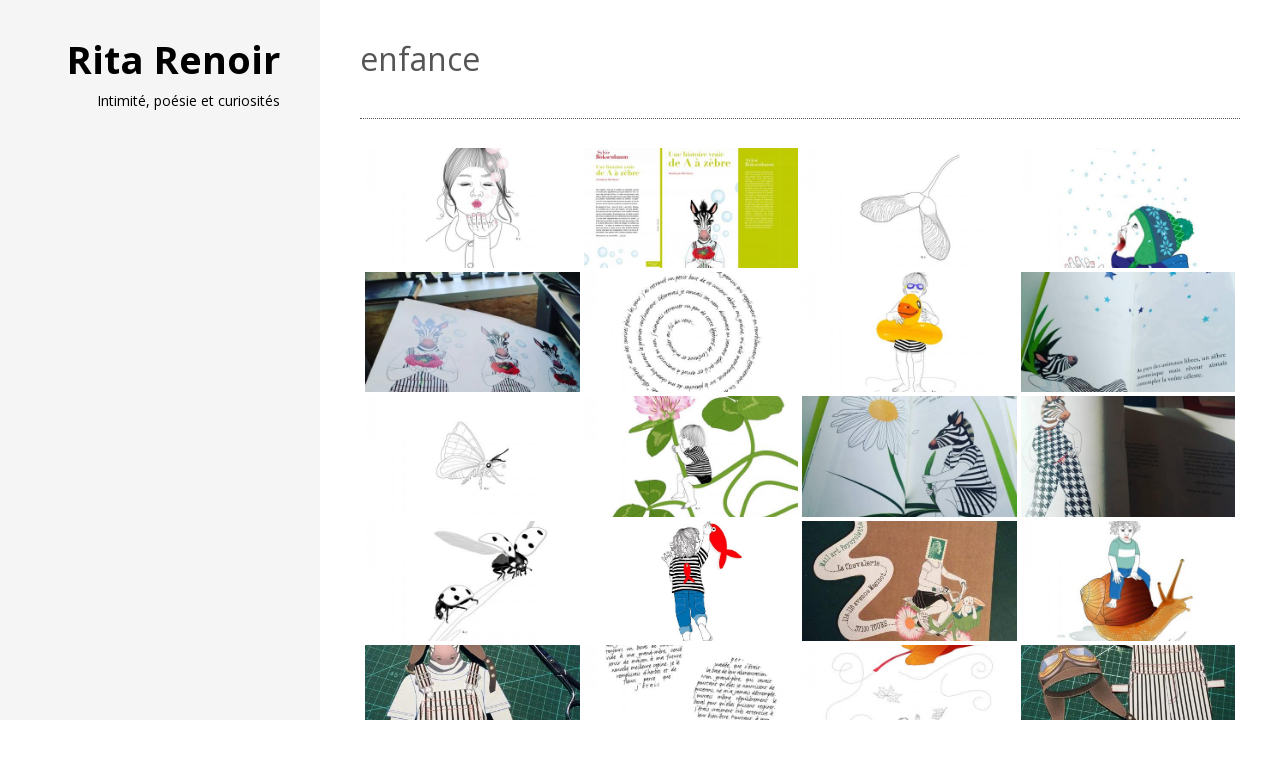

--- FILE ---
content_type: text/html; charset=UTF-8
request_url: https://ritarenoir.fr/bwg_tag/enfance/
body_size: 11701
content:
<!DOCTYPE html>
<html lang="fr-FR">
<head>
<meta charset="UTF-8" >
<meta name="viewport" content="width=device-width" >
<link rel="profile" href="http://gmpg.org/xfn/11" >
<link rel="pingback" href="https://ritarenoir.fr/xmlrpc.php" >
<title>enfance &#8211; Rita Renoir</title>
<meta name='robots' content='max-image-preview:large' />
<link rel='dns-prefetch' href='//fonts.googleapis.com' />
<link rel="alternate" type="application/rss+xml" title="Rita Renoir &raquo; Flux" href="https://ritarenoir.fr/feed/" />
<link rel="alternate" type="application/rss+xml" title="Rita Renoir &raquo; Flux des commentaires" href="https://ritarenoir.fr/comments/feed/" />
<script type="text/javascript">
window._wpemojiSettings = {"baseUrl":"https:\/\/s.w.org\/images\/core\/emoji\/14.0.0\/72x72\/","ext":".png","svgUrl":"https:\/\/s.w.org\/images\/core\/emoji\/14.0.0\/svg\/","svgExt":".svg","source":{"concatemoji":"https:\/\/ritarenoir.fr\/wp-includes\/js\/wp-emoji-release.min.js?ver=6.2.8"}};
/*! This file is auto-generated */
!function(e,a,t){var n,r,o,i=a.createElement("canvas"),p=i.getContext&&i.getContext("2d");function s(e,t){p.clearRect(0,0,i.width,i.height),p.fillText(e,0,0);e=i.toDataURL();return p.clearRect(0,0,i.width,i.height),p.fillText(t,0,0),e===i.toDataURL()}function c(e){var t=a.createElement("script");t.src=e,t.defer=t.type="text/javascript",a.getElementsByTagName("head")[0].appendChild(t)}for(o=Array("flag","emoji"),t.supports={everything:!0,everythingExceptFlag:!0},r=0;r<o.length;r++)t.supports[o[r]]=function(e){if(p&&p.fillText)switch(p.textBaseline="top",p.font="600 32px Arial",e){case"flag":return s("\ud83c\udff3\ufe0f\u200d\u26a7\ufe0f","\ud83c\udff3\ufe0f\u200b\u26a7\ufe0f")?!1:!s("\ud83c\uddfa\ud83c\uddf3","\ud83c\uddfa\u200b\ud83c\uddf3")&&!s("\ud83c\udff4\udb40\udc67\udb40\udc62\udb40\udc65\udb40\udc6e\udb40\udc67\udb40\udc7f","\ud83c\udff4\u200b\udb40\udc67\u200b\udb40\udc62\u200b\udb40\udc65\u200b\udb40\udc6e\u200b\udb40\udc67\u200b\udb40\udc7f");case"emoji":return!s("\ud83e\udef1\ud83c\udffb\u200d\ud83e\udef2\ud83c\udfff","\ud83e\udef1\ud83c\udffb\u200b\ud83e\udef2\ud83c\udfff")}return!1}(o[r]),t.supports.everything=t.supports.everything&&t.supports[o[r]],"flag"!==o[r]&&(t.supports.everythingExceptFlag=t.supports.everythingExceptFlag&&t.supports[o[r]]);t.supports.everythingExceptFlag=t.supports.everythingExceptFlag&&!t.supports.flag,t.DOMReady=!1,t.readyCallback=function(){t.DOMReady=!0},t.supports.everything||(n=function(){t.readyCallback()},a.addEventListener?(a.addEventListener("DOMContentLoaded",n,!1),e.addEventListener("load",n,!1)):(e.attachEvent("onload",n),a.attachEvent("onreadystatechange",function(){"complete"===a.readyState&&t.readyCallback()})),(e=t.source||{}).concatemoji?c(e.concatemoji):e.wpemoji&&e.twemoji&&(c(e.twemoji),c(e.wpemoji)))}(window,document,window._wpemojiSettings);
</script>
<style type="text/css">
img.wp-smiley,
img.emoji {
	display: inline !important;
	border: none !important;
	box-shadow: none !important;
	height: 1em !important;
	width: 1em !important;
	margin: 0 0.07em !important;
	vertical-align: -0.1em !important;
	background: none !important;
	padding: 0 !important;
}
</style>
	<link rel='stylesheet' id='twb-open-sans-css' href='https://fonts.googleapis.com/css?family=Open+Sans%3A300%2C400%2C500%2C600%2C700%2C800&#038;display=swap&#038;ver=6.2.8' type='text/css' media='all' />
<link rel='stylesheet' id='twbbwg-global-css' href='https://ritarenoir.fr/wp-content/plugins/photo-gallery/booster/assets/css/global.css?ver=1.0.0' type='text/css' media='all' />
<link rel='stylesheet' id='wp-block-library-css' href='https://ritarenoir.fr/wp-includes/css/dist/block-library/style.min.css?ver=6.2.8' type='text/css' media='all' />
<style id='wp-block-library-theme-inline-css' type='text/css'>
.wp-block-audio figcaption{color:#555;font-size:13px;text-align:center}.is-dark-theme .wp-block-audio figcaption{color:hsla(0,0%,100%,.65)}.wp-block-audio{margin:0 0 1em}.wp-block-code{border:1px solid #ccc;border-radius:4px;font-family:Menlo,Consolas,monaco,monospace;padding:.8em 1em}.wp-block-embed figcaption{color:#555;font-size:13px;text-align:center}.is-dark-theme .wp-block-embed figcaption{color:hsla(0,0%,100%,.65)}.wp-block-embed{margin:0 0 1em}.blocks-gallery-caption{color:#555;font-size:13px;text-align:center}.is-dark-theme .blocks-gallery-caption{color:hsla(0,0%,100%,.65)}.wp-block-image figcaption{color:#555;font-size:13px;text-align:center}.is-dark-theme .wp-block-image figcaption{color:hsla(0,0%,100%,.65)}.wp-block-image{margin:0 0 1em}.wp-block-pullquote{border-bottom:4px solid;border-top:4px solid;color:currentColor;margin-bottom:1.75em}.wp-block-pullquote cite,.wp-block-pullquote footer,.wp-block-pullquote__citation{color:currentColor;font-size:.8125em;font-style:normal;text-transform:uppercase}.wp-block-quote{border-left:.25em solid;margin:0 0 1.75em;padding-left:1em}.wp-block-quote cite,.wp-block-quote footer{color:currentColor;font-size:.8125em;font-style:normal;position:relative}.wp-block-quote.has-text-align-right{border-left:none;border-right:.25em solid;padding-left:0;padding-right:1em}.wp-block-quote.has-text-align-center{border:none;padding-left:0}.wp-block-quote.is-large,.wp-block-quote.is-style-large,.wp-block-quote.is-style-plain{border:none}.wp-block-search .wp-block-search__label{font-weight:700}.wp-block-search__button{border:1px solid #ccc;padding:.375em .625em}:where(.wp-block-group.has-background){padding:1.25em 2.375em}.wp-block-separator.has-css-opacity{opacity:.4}.wp-block-separator{border:none;border-bottom:2px solid;margin-left:auto;margin-right:auto}.wp-block-separator.has-alpha-channel-opacity{opacity:1}.wp-block-separator:not(.is-style-wide):not(.is-style-dots){width:100px}.wp-block-separator.has-background:not(.is-style-dots){border-bottom:none;height:1px}.wp-block-separator.has-background:not(.is-style-wide):not(.is-style-dots){height:2px}.wp-block-table{margin:0 0 1em}.wp-block-table td,.wp-block-table th{word-break:normal}.wp-block-table figcaption{color:#555;font-size:13px;text-align:center}.is-dark-theme .wp-block-table figcaption{color:hsla(0,0%,100%,.65)}.wp-block-video figcaption{color:#555;font-size:13px;text-align:center}.is-dark-theme .wp-block-video figcaption{color:hsla(0,0%,100%,.65)}.wp-block-video{margin:0 0 1em}.wp-block-template-part.has-background{margin-bottom:0;margin-top:0;padding:1.25em 2.375em}
</style>
<link rel='stylesheet' id='classic-theme-styles-css' href='https://ritarenoir.fr/wp-includes/css/classic-themes.min.css?ver=6.2.8' type='text/css' media='all' />
<style id='global-styles-inline-css' type='text/css'>
body{--wp--preset--color--black: #000000;--wp--preset--color--cyan-bluish-gray: #abb8c3;--wp--preset--color--white: #ffffff;--wp--preset--color--pale-pink: #f78da7;--wp--preset--color--vivid-red: #cf2e2e;--wp--preset--color--luminous-vivid-orange: #ff6900;--wp--preset--color--luminous-vivid-amber: #fcb900;--wp--preset--color--light-green-cyan: #7bdcb5;--wp--preset--color--vivid-green-cyan: #00d084;--wp--preset--color--pale-cyan-blue: #8ed1fc;--wp--preset--color--vivid-cyan-blue: #0693e3;--wp--preset--color--vivid-purple: #9b51e0;--wp--preset--gradient--vivid-cyan-blue-to-vivid-purple: linear-gradient(135deg,rgba(6,147,227,1) 0%,rgb(155,81,224) 100%);--wp--preset--gradient--light-green-cyan-to-vivid-green-cyan: linear-gradient(135deg,rgb(122,220,180) 0%,rgb(0,208,130) 100%);--wp--preset--gradient--luminous-vivid-amber-to-luminous-vivid-orange: linear-gradient(135deg,rgba(252,185,0,1) 0%,rgba(255,105,0,1) 100%);--wp--preset--gradient--luminous-vivid-orange-to-vivid-red: linear-gradient(135deg,rgba(255,105,0,1) 0%,rgb(207,46,46) 100%);--wp--preset--gradient--very-light-gray-to-cyan-bluish-gray: linear-gradient(135deg,rgb(238,238,238) 0%,rgb(169,184,195) 100%);--wp--preset--gradient--cool-to-warm-spectrum: linear-gradient(135deg,rgb(74,234,220) 0%,rgb(151,120,209) 20%,rgb(207,42,186) 40%,rgb(238,44,130) 60%,rgb(251,105,98) 80%,rgb(254,248,76) 100%);--wp--preset--gradient--blush-light-purple: linear-gradient(135deg,rgb(255,206,236) 0%,rgb(152,150,240) 100%);--wp--preset--gradient--blush-bordeaux: linear-gradient(135deg,rgb(254,205,165) 0%,rgb(254,45,45) 50%,rgb(107,0,62) 100%);--wp--preset--gradient--luminous-dusk: linear-gradient(135deg,rgb(255,203,112) 0%,rgb(199,81,192) 50%,rgb(65,88,208) 100%);--wp--preset--gradient--pale-ocean: linear-gradient(135deg,rgb(255,245,203) 0%,rgb(182,227,212) 50%,rgb(51,167,181) 100%);--wp--preset--gradient--electric-grass: linear-gradient(135deg,rgb(202,248,128) 0%,rgb(113,206,126) 100%);--wp--preset--gradient--midnight: linear-gradient(135deg,rgb(2,3,129) 0%,rgb(40,116,252) 100%);--wp--preset--duotone--dark-grayscale: url('#wp-duotone-dark-grayscale');--wp--preset--duotone--grayscale: url('#wp-duotone-grayscale');--wp--preset--duotone--purple-yellow: url('#wp-duotone-purple-yellow');--wp--preset--duotone--blue-red: url('#wp-duotone-blue-red');--wp--preset--duotone--midnight: url('#wp-duotone-midnight');--wp--preset--duotone--magenta-yellow: url('#wp-duotone-magenta-yellow');--wp--preset--duotone--purple-green: url('#wp-duotone-purple-green');--wp--preset--duotone--blue-orange: url('#wp-duotone-blue-orange');--wp--preset--font-size--small: 13px;--wp--preset--font-size--medium: 20px;--wp--preset--font-size--large: 36px;--wp--preset--font-size--x-large: 42px;--wp--preset--spacing--20: 0.44rem;--wp--preset--spacing--30: 0.67rem;--wp--preset--spacing--40: 1rem;--wp--preset--spacing--50: 1.5rem;--wp--preset--spacing--60: 2.25rem;--wp--preset--spacing--70: 3.38rem;--wp--preset--spacing--80: 5.06rem;--wp--preset--shadow--natural: 6px 6px 9px rgba(0, 0, 0, 0.2);--wp--preset--shadow--deep: 12px 12px 50px rgba(0, 0, 0, 0.4);--wp--preset--shadow--sharp: 6px 6px 0px rgba(0, 0, 0, 0.2);--wp--preset--shadow--outlined: 6px 6px 0px -3px rgba(255, 255, 255, 1), 6px 6px rgba(0, 0, 0, 1);--wp--preset--shadow--crisp: 6px 6px 0px rgba(0, 0, 0, 1);}:where(.is-layout-flex){gap: 0.5em;}body .is-layout-flow > .alignleft{float: left;margin-inline-start: 0;margin-inline-end: 2em;}body .is-layout-flow > .alignright{float: right;margin-inline-start: 2em;margin-inline-end: 0;}body .is-layout-flow > .aligncenter{margin-left: auto !important;margin-right: auto !important;}body .is-layout-constrained > .alignleft{float: left;margin-inline-start: 0;margin-inline-end: 2em;}body .is-layout-constrained > .alignright{float: right;margin-inline-start: 2em;margin-inline-end: 0;}body .is-layout-constrained > .aligncenter{margin-left: auto !important;margin-right: auto !important;}body .is-layout-constrained > :where(:not(.alignleft):not(.alignright):not(.alignfull)){max-width: var(--wp--style--global--content-size);margin-left: auto !important;margin-right: auto !important;}body .is-layout-constrained > .alignwide{max-width: var(--wp--style--global--wide-size);}body .is-layout-flex{display: flex;}body .is-layout-flex{flex-wrap: wrap;align-items: center;}body .is-layout-flex > *{margin: 0;}:where(.wp-block-columns.is-layout-flex){gap: 2em;}.has-black-color{color: var(--wp--preset--color--black) !important;}.has-cyan-bluish-gray-color{color: var(--wp--preset--color--cyan-bluish-gray) !important;}.has-white-color{color: var(--wp--preset--color--white) !important;}.has-pale-pink-color{color: var(--wp--preset--color--pale-pink) !important;}.has-vivid-red-color{color: var(--wp--preset--color--vivid-red) !important;}.has-luminous-vivid-orange-color{color: var(--wp--preset--color--luminous-vivid-orange) !important;}.has-luminous-vivid-amber-color{color: var(--wp--preset--color--luminous-vivid-amber) !important;}.has-light-green-cyan-color{color: var(--wp--preset--color--light-green-cyan) !important;}.has-vivid-green-cyan-color{color: var(--wp--preset--color--vivid-green-cyan) !important;}.has-pale-cyan-blue-color{color: var(--wp--preset--color--pale-cyan-blue) !important;}.has-vivid-cyan-blue-color{color: var(--wp--preset--color--vivid-cyan-blue) !important;}.has-vivid-purple-color{color: var(--wp--preset--color--vivid-purple) !important;}.has-black-background-color{background-color: var(--wp--preset--color--black) !important;}.has-cyan-bluish-gray-background-color{background-color: var(--wp--preset--color--cyan-bluish-gray) !important;}.has-white-background-color{background-color: var(--wp--preset--color--white) !important;}.has-pale-pink-background-color{background-color: var(--wp--preset--color--pale-pink) !important;}.has-vivid-red-background-color{background-color: var(--wp--preset--color--vivid-red) !important;}.has-luminous-vivid-orange-background-color{background-color: var(--wp--preset--color--luminous-vivid-orange) !important;}.has-luminous-vivid-amber-background-color{background-color: var(--wp--preset--color--luminous-vivid-amber) !important;}.has-light-green-cyan-background-color{background-color: var(--wp--preset--color--light-green-cyan) !important;}.has-vivid-green-cyan-background-color{background-color: var(--wp--preset--color--vivid-green-cyan) !important;}.has-pale-cyan-blue-background-color{background-color: var(--wp--preset--color--pale-cyan-blue) !important;}.has-vivid-cyan-blue-background-color{background-color: var(--wp--preset--color--vivid-cyan-blue) !important;}.has-vivid-purple-background-color{background-color: var(--wp--preset--color--vivid-purple) !important;}.has-black-border-color{border-color: var(--wp--preset--color--black) !important;}.has-cyan-bluish-gray-border-color{border-color: var(--wp--preset--color--cyan-bluish-gray) !important;}.has-white-border-color{border-color: var(--wp--preset--color--white) !important;}.has-pale-pink-border-color{border-color: var(--wp--preset--color--pale-pink) !important;}.has-vivid-red-border-color{border-color: var(--wp--preset--color--vivid-red) !important;}.has-luminous-vivid-orange-border-color{border-color: var(--wp--preset--color--luminous-vivid-orange) !important;}.has-luminous-vivid-amber-border-color{border-color: var(--wp--preset--color--luminous-vivid-amber) !important;}.has-light-green-cyan-border-color{border-color: var(--wp--preset--color--light-green-cyan) !important;}.has-vivid-green-cyan-border-color{border-color: var(--wp--preset--color--vivid-green-cyan) !important;}.has-pale-cyan-blue-border-color{border-color: var(--wp--preset--color--pale-cyan-blue) !important;}.has-vivid-cyan-blue-border-color{border-color: var(--wp--preset--color--vivid-cyan-blue) !important;}.has-vivid-purple-border-color{border-color: var(--wp--preset--color--vivid-purple) !important;}.has-vivid-cyan-blue-to-vivid-purple-gradient-background{background: var(--wp--preset--gradient--vivid-cyan-blue-to-vivid-purple) !important;}.has-light-green-cyan-to-vivid-green-cyan-gradient-background{background: var(--wp--preset--gradient--light-green-cyan-to-vivid-green-cyan) !important;}.has-luminous-vivid-amber-to-luminous-vivid-orange-gradient-background{background: var(--wp--preset--gradient--luminous-vivid-amber-to-luminous-vivid-orange) !important;}.has-luminous-vivid-orange-to-vivid-red-gradient-background{background: var(--wp--preset--gradient--luminous-vivid-orange-to-vivid-red) !important;}.has-very-light-gray-to-cyan-bluish-gray-gradient-background{background: var(--wp--preset--gradient--very-light-gray-to-cyan-bluish-gray) !important;}.has-cool-to-warm-spectrum-gradient-background{background: var(--wp--preset--gradient--cool-to-warm-spectrum) !important;}.has-blush-light-purple-gradient-background{background: var(--wp--preset--gradient--blush-light-purple) !important;}.has-blush-bordeaux-gradient-background{background: var(--wp--preset--gradient--blush-bordeaux) !important;}.has-luminous-dusk-gradient-background{background: var(--wp--preset--gradient--luminous-dusk) !important;}.has-pale-ocean-gradient-background{background: var(--wp--preset--gradient--pale-ocean) !important;}.has-electric-grass-gradient-background{background: var(--wp--preset--gradient--electric-grass) !important;}.has-midnight-gradient-background{background: var(--wp--preset--gradient--midnight) !important;}.has-small-font-size{font-size: var(--wp--preset--font-size--small) !important;}.has-medium-font-size{font-size: var(--wp--preset--font-size--medium) !important;}.has-large-font-size{font-size: var(--wp--preset--font-size--large) !important;}.has-x-large-font-size{font-size: var(--wp--preset--font-size--x-large) !important;}
.wp-block-navigation a:where(:not(.wp-element-button)){color: inherit;}
:where(.wp-block-columns.is-layout-flex){gap: 2em;}
.wp-block-pullquote{font-size: 1.5em;line-height: 1.6;}
</style>
<link rel='stylesheet' id='bwg_fonts-css' href='https://ritarenoir.fr/wp-content/plugins/photo-gallery/css/bwg-fonts/fonts.css?ver=0.0.1' type='text/css' media='all' />
<link rel='stylesheet' id='sumoselect-css' href='https://ritarenoir.fr/wp-content/plugins/photo-gallery/css/sumoselect.min.css?ver=3.4.6' type='text/css' media='all' />
<link rel='stylesheet' id='mCustomScrollbar-css' href='https://ritarenoir.fr/wp-content/plugins/photo-gallery/css/jquery.mCustomScrollbar.min.css?ver=3.1.5' type='text/css' media='all' />
<link rel='stylesheet' id='bwg_googlefonts-css' href='https://fonts.googleapis.com/css?family=Ubuntu&#038;subset=greek,latin,greek-ext,vietnamese,cyrillic-ext,latin-ext,cyrillic' type='text/css' media='all' />
<link rel='stylesheet' id='bwg_frontend-css' href='https://ritarenoir.fr/wp-content/plugins/photo-gallery/css/styles.min.css?ver=1.8.19' type='text/css' media='all' />
<link rel='stylesheet' id='setos-google-font-css' href='//fonts.googleapis.com/css?family=Open+Sans' type='text/css' media='all' />
<link rel='stylesheet' id='birdsite-css' href='https://ritarenoir.fr/wp-content/themes/birdsite/style.css?ver=6.2.8' type='text/css' media='all' />
<style id='birdsite-inline-css' type='text/css'>

			/* Custom Link Color */
			a,
			.page-link,
			.pagination,
			.pagination a.page-numbers,
			.page-link a span {
				color: #ff0000;
			}

			.pagination a.page-numbers,
			.pagination span.current,
			.page-link a,
			.page-link span {
				border-color: #ff0000;
			}

			.pagination span.current,
			#content .hentry .page-link > span {
				background: #ff0000;
			}
		
</style>
<script type='text/javascript' src='https://ritarenoir.fr/wp-includes/js/jquery/jquery.min.js?ver=3.6.4' id='jquery-core-js'></script>
<script type='text/javascript' src='https://ritarenoir.fr/wp-includes/js/jquery/jquery-migrate.min.js?ver=3.4.0' id='jquery-migrate-js'></script>
<script type='text/javascript' src='https://ritarenoir.fr/wp-content/plugins/photo-gallery/booster/assets/js/circle-progress.js?ver=1.2.2' id='twbbwg-circle-js'></script>
<script type='text/javascript' id='twbbwg-global-js-extra'>
/* <![CDATA[ */
var twb = {"nonce":"d92a9faa7d","ajax_url":"https:\/\/ritarenoir.fr\/wp-admin\/admin-ajax.php","plugin_url":"https:\/\/ritarenoir.fr\/wp-content\/plugins\/photo-gallery\/booster","href":"https:\/\/ritarenoir.fr\/wp-admin\/admin.php?page=twbbwg_photo-gallery"};
var twb = {"nonce":"d92a9faa7d","ajax_url":"https:\/\/ritarenoir.fr\/wp-admin\/admin-ajax.php","plugin_url":"https:\/\/ritarenoir.fr\/wp-content\/plugins\/photo-gallery\/booster","href":"https:\/\/ritarenoir.fr\/wp-admin\/admin.php?page=twbbwg_photo-gallery"};
/* ]]> */
</script>
<script type='text/javascript' src='https://ritarenoir.fr/wp-content/plugins/photo-gallery/booster/assets/js/global.js?ver=1.0.0' id='twbbwg-global-js'></script>
<script type='text/javascript' src='https://ritarenoir.fr/wp-content/plugins/photo-gallery/js/jquery.sumoselect.min.js?ver=3.4.6' id='sumoselect-js'></script>
<script type='text/javascript' src='https://ritarenoir.fr/wp-content/plugins/photo-gallery/js/tocca.min.js?ver=2.0.9' id='bwg_mobile-js'></script>
<script type='text/javascript' src='https://ritarenoir.fr/wp-content/plugins/photo-gallery/js/jquery.mCustomScrollbar.concat.min.js?ver=3.1.5' id='mCustomScrollbar-js'></script>
<script type='text/javascript' src='https://ritarenoir.fr/wp-content/plugins/photo-gallery/js/jquery.fullscreen.min.js?ver=0.6.0' id='jquery-fullscreen-js'></script>
<script type='text/javascript' id='bwg_frontend-js-extra'>
/* <![CDATA[ */
var bwg_objectsL10n = {"bwg_field_required":"field is required.","bwg_mail_validation":"Ce n'est pas une adresse email valide. ","bwg_search_result":"Il n'y a pas d'images correspondant \u00e0 votre recherche.","bwg_select_tag":"Select Tag","bwg_order_by":"Order By","bwg_search":"Recherche","bwg_show_ecommerce":"Show Ecommerce","bwg_hide_ecommerce":"Hide Ecommerce","bwg_show_comments":"Afficher les commentaires","bwg_hide_comments":"Masquer les commentaires","bwg_restore":"Restaurer","bwg_maximize":"Maximisez","bwg_fullscreen":"Plein \u00e9cran","bwg_exit_fullscreen":"Quitter plein \u00e9cran","bwg_search_tag":"SEARCH...","bwg_tag_no_match":"No tags found","bwg_all_tags_selected":"All tags selected","bwg_tags_selected":"tags selected","play":"Lecture","pause":"Pause","is_pro":"","bwg_play":"Lecture","bwg_pause":"Pause","bwg_hide_info":"Masquer info","bwg_show_info":"Afficher infos","bwg_hide_rating":"Masquer note","bwg_show_rating":"Afficher les classifications","ok":"Ok","cancel":"Cancel","select_all":"Select all","lazy_load":"0","lazy_loader":"https:\/\/ritarenoir.fr\/wp-content\/plugins\/photo-gallery\/images\/ajax_loader.png","front_ajax":"0","bwg_tag_see_all":"see all tags","bwg_tag_see_less":"see less tags"};
/* ]]> */
</script>
<script type='text/javascript' src='https://ritarenoir.fr/wp-content/plugins/photo-gallery/js/scripts.min.js?ver=1.8.19' id='bwg_frontend-js'></script>
<script type='text/javascript' src='https://ritarenoir.fr/wp-content/themes/birdsite/js/birdsite.js?ver=1.14' id='birdsite-js'></script>
<meta name="robots" content="noindex,nofollow" />
<link rel="https://api.w.org/" href="https://ritarenoir.fr/wp-json/" /><link rel="EditURI" type="application/rsd+xml" title="RSD" href="https://ritarenoir.fr/xmlrpc.php?rsd" />
<link rel="wlwmanifest" type="application/wlwmanifest+xml" href="https://ritarenoir.fr/wp-includes/wlwmanifest.xml" />
<meta name="generator" content="WordPress 6.2.8" />
<link rel="canonical" href="https://ritarenoir.fr/bwg_tag/enfance/" />
<link rel='shortlink' href='https://ritarenoir.fr/?p=772' />
<link rel="alternate" type="application/json+oembed" href="https://ritarenoir.fr/wp-json/oembed/1.0/embed?url=https%3A%2F%2Fritarenoir.fr%2Fbwg_tag%2Fenfance%2F" />
<link rel="alternate" type="text/xml+oembed" href="https://ritarenoir.fr/wp-json/oembed/1.0/embed?url=https%3A%2F%2Fritarenoir.fr%2Fbwg_tag%2Fenfance%2F&#038;format=xml" />
<style type="text/css" id="custom-background-css">
body.custom-background { background-color: #ffffff; }
</style>
	<link rel="icon" href="https://ritarenoir.fr/wp-content/uploads/2023/07/cropped-favicon_coccinelle-32x32.png" sizes="32x32" />
<link rel="icon" href="https://ritarenoir.fr/wp-content/uploads/2023/07/cropped-favicon_coccinelle-192x192.png" sizes="192x192" />
<link rel="apple-touch-icon" href="https://ritarenoir.fr/wp-content/uploads/2023/07/cropped-favicon_coccinelle-180x180.png" />
<meta name="msapplication-TileImage" content="https://ritarenoir.fr/wp-content/uploads/2023/07/cropped-favicon_coccinelle-270x270.png" />
</head>
<body class="bwg_tag-template-default single single-bwg_tag postid-772 custom-background wp-embed-responsive">
<svg xmlns="http://www.w3.org/2000/svg" viewBox="0 0 0 0" width="0" height="0" focusable="false" role="none" style="visibility: hidden; position: absolute; left: -9999px; overflow: hidden;" ><defs><filter id="wp-duotone-dark-grayscale"><feColorMatrix color-interpolation-filters="sRGB" type="matrix" values=" .299 .587 .114 0 0 .299 .587 .114 0 0 .299 .587 .114 0 0 .299 .587 .114 0 0 " /><feComponentTransfer color-interpolation-filters="sRGB" ><feFuncR type="table" tableValues="0 0.49803921568627" /><feFuncG type="table" tableValues="0 0.49803921568627" /><feFuncB type="table" tableValues="0 0.49803921568627" /><feFuncA type="table" tableValues="1 1" /></feComponentTransfer><feComposite in2="SourceGraphic" operator="in" /></filter></defs></svg><svg xmlns="http://www.w3.org/2000/svg" viewBox="0 0 0 0" width="0" height="0" focusable="false" role="none" style="visibility: hidden; position: absolute; left: -9999px; overflow: hidden;" ><defs><filter id="wp-duotone-grayscale"><feColorMatrix color-interpolation-filters="sRGB" type="matrix" values=" .299 .587 .114 0 0 .299 .587 .114 0 0 .299 .587 .114 0 0 .299 .587 .114 0 0 " /><feComponentTransfer color-interpolation-filters="sRGB" ><feFuncR type="table" tableValues="0 1" /><feFuncG type="table" tableValues="0 1" /><feFuncB type="table" tableValues="0 1" /><feFuncA type="table" tableValues="1 1" /></feComponentTransfer><feComposite in2="SourceGraphic" operator="in" /></filter></defs></svg><svg xmlns="http://www.w3.org/2000/svg" viewBox="0 0 0 0" width="0" height="0" focusable="false" role="none" style="visibility: hidden; position: absolute; left: -9999px; overflow: hidden;" ><defs><filter id="wp-duotone-purple-yellow"><feColorMatrix color-interpolation-filters="sRGB" type="matrix" values=" .299 .587 .114 0 0 .299 .587 .114 0 0 .299 .587 .114 0 0 .299 .587 .114 0 0 " /><feComponentTransfer color-interpolation-filters="sRGB" ><feFuncR type="table" tableValues="0.54901960784314 0.98823529411765" /><feFuncG type="table" tableValues="0 1" /><feFuncB type="table" tableValues="0.71764705882353 0.25490196078431" /><feFuncA type="table" tableValues="1 1" /></feComponentTransfer><feComposite in2="SourceGraphic" operator="in" /></filter></defs></svg><svg xmlns="http://www.w3.org/2000/svg" viewBox="0 0 0 0" width="0" height="0" focusable="false" role="none" style="visibility: hidden; position: absolute; left: -9999px; overflow: hidden;" ><defs><filter id="wp-duotone-blue-red"><feColorMatrix color-interpolation-filters="sRGB" type="matrix" values=" .299 .587 .114 0 0 .299 .587 .114 0 0 .299 .587 .114 0 0 .299 .587 .114 0 0 " /><feComponentTransfer color-interpolation-filters="sRGB" ><feFuncR type="table" tableValues="0 1" /><feFuncG type="table" tableValues="0 0.27843137254902" /><feFuncB type="table" tableValues="0.5921568627451 0.27843137254902" /><feFuncA type="table" tableValues="1 1" /></feComponentTransfer><feComposite in2="SourceGraphic" operator="in" /></filter></defs></svg><svg xmlns="http://www.w3.org/2000/svg" viewBox="0 0 0 0" width="0" height="0" focusable="false" role="none" style="visibility: hidden; position: absolute; left: -9999px; overflow: hidden;" ><defs><filter id="wp-duotone-midnight"><feColorMatrix color-interpolation-filters="sRGB" type="matrix" values=" .299 .587 .114 0 0 .299 .587 .114 0 0 .299 .587 .114 0 0 .299 .587 .114 0 0 " /><feComponentTransfer color-interpolation-filters="sRGB" ><feFuncR type="table" tableValues="0 0" /><feFuncG type="table" tableValues="0 0.64705882352941" /><feFuncB type="table" tableValues="0 1" /><feFuncA type="table" tableValues="1 1" /></feComponentTransfer><feComposite in2="SourceGraphic" operator="in" /></filter></defs></svg><svg xmlns="http://www.w3.org/2000/svg" viewBox="0 0 0 0" width="0" height="0" focusable="false" role="none" style="visibility: hidden; position: absolute; left: -9999px; overflow: hidden;" ><defs><filter id="wp-duotone-magenta-yellow"><feColorMatrix color-interpolation-filters="sRGB" type="matrix" values=" .299 .587 .114 0 0 .299 .587 .114 0 0 .299 .587 .114 0 0 .299 .587 .114 0 0 " /><feComponentTransfer color-interpolation-filters="sRGB" ><feFuncR type="table" tableValues="0.78039215686275 1" /><feFuncG type="table" tableValues="0 0.94901960784314" /><feFuncB type="table" tableValues="0.35294117647059 0.47058823529412" /><feFuncA type="table" tableValues="1 1" /></feComponentTransfer><feComposite in2="SourceGraphic" operator="in" /></filter></defs></svg><svg xmlns="http://www.w3.org/2000/svg" viewBox="0 0 0 0" width="0" height="0" focusable="false" role="none" style="visibility: hidden; position: absolute; left: -9999px; overflow: hidden;" ><defs><filter id="wp-duotone-purple-green"><feColorMatrix color-interpolation-filters="sRGB" type="matrix" values=" .299 .587 .114 0 0 .299 .587 .114 0 0 .299 .587 .114 0 0 .299 .587 .114 0 0 " /><feComponentTransfer color-interpolation-filters="sRGB" ><feFuncR type="table" tableValues="0.65098039215686 0.40392156862745" /><feFuncG type="table" tableValues="0 1" /><feFuncB type="table" tableValues="0.44705882352941 0.4" /><feFuncA type="table" tableValues="1 1" /></feComponentTransfer><feComposite in2="SourceGraphic" operator="in" /></filter></defs></svg><svg xmlns="http://www.w3.org/2000/svg" viewBox="0 0 0 0" width="0" height="0" focusable="false" role="none" style="visibility: hidden; position: absolute; left: -9999px; overflow: hidden;" ><defs><filter id="wp-duotone-blue-orange"><feColorMatrix color-interpolation-filters="sRGB" type="matrix" values=" .299 .587 .114 0 0 .299 .587 .114 0 0 .299 .587 .114 0 0 .299 .587 .114 0 0 " /><feComponentTransfer color-interpolation-filters="sRGB" ><feFuncR type="table" tableValues="0.098039215686275 1" /><feFuncG type="table" tableValues="0 0.66274509803922" /><feFuncB type="table" tableValues="0.84705882352941 0.41960784313725" /><feFuncA type="table" tableValues="1 1" /></feComponentTransfer><feComposite in2="SourceGraphic" operator="in" /></filter></defs></svg>
<div class="wrapper">
	<div class="container">


		<header id="header" class="no-image">
			<div class="branding">
								<div class="site-title">
					<a href="https://ritarenoir.fr/" rel="home">Rita Renoir</a>
				</div>
				<p class="site-description">Intimité, poésie et curiosités</p>
			</div>

			
							<button id="small-menu" type="button"><span class="icon"></span></button>
							
		</header>
		
		<div class="main">
			<div id="content">


	<article id="post-772" class="post-772 bwg_tag type-bwg_tag status-publish hentry">

		
		
	<header class="entry-header">
		<h1 class="entry-title">enfance</h1>
	</header>

	<div class="entry-content">
		<style id="bwg-style-0">    #bwg_container1_0 #bwg_container2_0 .bwg-container-0.bwg-standard-thumbnails {      width: 1254px;              justify-content: center;        margin:0 auto !important;              background-color: rgba(255, 255, 255, 0.00);            padding-left: 4px;      padding-top: 4px;      max-width: 100%;            }        #bwg_container1_0 #bwg_container2_0 .bwg-container-0.bwg-standard-thumbnails .bwg-item {    justify-content: flex-start;      max-width: 250px;          }    #bwg_container1_0 #bwg_container2_0 .bwg-container-0.bwg-standard-thumbnails .bwg-item a {       margin-right: 4px;       margin-bottom: 4px;    }    #bwg_container1_0 #bwg_container2_0 .bwg-container-0.bwg-standard-thumbnails .bwg-item0 {      padding: 0px;            background-color:rgba(0,0,0, 0.30);      border: 0px none #CCCCCC;      opacity: 1.00;      border-radius: 0;      box-shadow: ;    }    #bwg_container1_0 #bwg_container2_0 .bwg-container-0.bwg-standard-thumbnails .bwg-item1 img {      max-height: none;      max-width: none;      padding: 0 !important;    }         @media only screen and (min-width: 480px) {		#bwg_container1_0 #bwg_container2_0 .bwg-container-0.bwg-standard-thumbnails .bwg-item1 img {			-webkit-transition: all .3s; transition: all .3s;		}		#bwg_container1_0 #bwg_container2_0 .bwg-container-0.bwg-standard-thumbnails .bwg-item1 img:hover {			-ms-transform: scale(1.08);			-webkit-transform: scale(1.08);			transform: scale(1.08);		}				.bwg-standard-thumbnails .bwg-zoom-effect .bwg-zoom-effect-overlay {						background-color:rgba(0,0,0, 0.3);		}		.bwg-standard-thumbnails .bwg-zoom-effect:hover img {			-ms-transform: scale(1.08);			-webkit-transform: scale(1.08);			transform: scale(1.08);		}		      }	    #bwg_container1_0 #bwg_container2_0 .bwg-container-0.bwg-standard-thumbnails .bwg-item1 {      padding-top: 56%;    }        #bwg_container1_0 #bwg_container2_0 .bwg-container-0.bwg-standard-thumbnails .bwg-title1 {      position: absolute;      top: 0;      z-index: 100;      width: 100%;      height: 100%;      display: flex;      justify-content: center;      align-content: center;      flex-direction: column;      opacity: 0;    }	      #bwg_container1_0 #bwg_container2_0 .bwg-container-0.bwg-standard-thumbnails .bwg-title2,    #bwg_container1_0 #bwg_container2_0 .bwg-container-0.bwg-standard-thumbnails .bwg-ecommerce2 {      color: #FFFFFF;      font-family: Ubuntu;      font-size: 16px;      font-weight: bold;      padding: 2px;      text-shadow: ;      max-height: 100%;    }    #bwg_container1_0 #bwg_container2_0 .bwg-container-0.bwg-standard-thumbnails .bwg-thumb-description span {    color: #323A45;    font-family: Ubuntu;    font-size: 12px;    max-height: 100%;    word-wrap: break-word;    }    #bwg_container1_0 #bwg_container2_0 .bwg-container-0.bwg-standard-thumbnails .bwg-play-icon2 {      font-size: 32px;    }    #bwg_container1_0 #bwg_container2_0 .bwg-container-0.bwg-standard-thumbnails .bwg-ecommerce2 {      font-size: 19.2px;      color: #323A45;    }    </style>    <div id="bwg_container1_0"         class="bwg_container bwg_thumbnail bwg_thumbnails "         data-right-click-protection="0"         data-bwg="0"         data-scroll="0"         data-gallery-type="thumbnails"         data-gallery-view-type="thumbnails"         data-current-url="/bwg_tag/enfance/"         data-lightbox-url="https://ritarenoir.fr/wp-admin/admin-ajax.php?action=GalleryBox&#038;current_view=0&#038;gallery_id=0&#038;tag=56&#038;theme_id=1&#038;shortcode_id=93&#038;sort_by=order&#038;order_by=asc&#038;current_url=%2Fbwg_tag%2Fenfance%2F"         data-gallery-id="0"         data-popup-width="800"         data-popup-height="500"         data-is-album="gallery"         data-buttons-position="bottom">      <div id="bwg_container2_0">             <div id="ajax_loading_0" class="bwg_loading_div_1">      <div class="bwg_loading_div_2">        <div class="bwg_loading_div_3">          <div id="loading_div_0" class="bwg_spider_ajax_loading">          </div>        </div>      </div>    </div>            <form id="gal_front_form_0"              class="bwg-hidden"              method="post"              action="#"              data-current="0"              data-shortcode-id="93"              data-gallery-type="thumbnails"              data-gallery-id="0"              data-tag="56"              data-album-id="0"              data-theme-id="1"              data-ajax-url="https://ritarenoir.fr/wp-admin/admin-ajax.php?action=bwg_frontend_data">          <div id="bwg_container3_0" class="bwg-background bwg-background-0">                <div data-max-count="5"         data-thumbnail-width="250"         data-bwg="0"         data-gallery-id="0"         data-lightbox-url="https://ritarenoir.fr/wp-admin/admin-ajax.php?action=GalleryBox&amp;current_view=0&amp;gallery_id=0&amp;tag=56&amp;theme_id=1&amp;shortcode_id=93&amp;sort_by=order&amp;order_by=asc&amp;current_url=%2Fbwg_tag%2Fenfance%2F"         id="bwg_thumbnails_0"         class="bwg-container-0 bwg-thumbnails bwg-standard-thumbnails bwg-container bwg-border-box">            <div class="bwg-item">        <a class="bwg-a  bwg_lightbox"  data-image-id="51" href="https://ritarenoir.fr/wp-content/uploads/photo-gallery/Les-bisous-bulles.jpg?bwg=1687630523" data-elementor-open-lightbox="no">                <div class="bwg-item0 ">          <div class="bwg-item1 bwg-zoom-effect">            <div class="bwg-item2">              <img class="skip-lazy bwg_standart_thumb_img_0 "                   data-id="51"                   data-width="500.00"                   data-height="500.00"                   data-src="https://ritarenoir.fr/wp-content/uploads/photo-gallery/thumb/Les-bisous-bulles.jpg?bwg=1687630523"                   src="https://ritarenoir.fr/wp-content/uploads/photo-gallery/thumb/Les-bisous-bulles.jpg?bwg=1687630523"                   alt="Les bisous bulles"                   title="Les bisous bulles" />            </div>            <div class="bwg-zoom-effect-overlay">              <div class="bwg-title1"><div class="bwg-title2">Les bisous bulles</div></div>                                        </div>          </div>        </div>                        </a>              </div>            <div class="bwg-item">        <a class="bwg-a  bwg_lightbox"  data-image-id="78" href="https://ritarenoir.fr/wp-content/uploads/photo-gallery/COUV-UNE-HISTOIRE-VRAIE-2.jpg?bwg=1687675967" data-elementor-open-lightbox="no">                <div class="bwg-item0 ">          <div class="bwg-item1 bwg-zoom-effect">            <div class="bwg-item2">              <img class="skip-lazy bwg_standart_thumb_img_0 "                   data-id="78"                   data-width="500.00"                   data-height="381.00"                   data-src="https://ritarenoir.fr/wp-content/uploads/photo-gallery/thumb/COUV-UNE-HISTOIRE-VRAIE-2.jpg?bwg=1687675967"                   src="https://ritarenoir.fr/wp-content/uploads/photo-gallery/thumb/COUV-UNE-HISTOIRE-VRAIE-2.jpg?bwg=1687675967"                   alt="Couverture du livre Une histoire vraie de A à zèbre"                   title="Couverture du livre Une histoire vraie de A à zèbre" />            </div>            <div class="bwg-zoom-effect-overlay">              <div class="bwg-title1"><div class="bwg-title2">Couverture du livre Une histoire vraie de A à zèbre</div></div>                                        </div>          </div>        </div>                        </a>              </div>            <div class="bwg-item">        <a class="bwg-a  bwg_lightbox"  data-image-id="81" href="https://ritarenoir.fr/wp-content/uploads/photo-gallery/erable.jpg?bwg=1687679446" data-elementor-open-lightbox="no">                <div class="bwg-item0 ">          <div class="bwg-item1 bwg-zoom-effect">            <div class="bwg-item2">              <img class="skip-lazy bwg_standart_thumb_img_0 "                   data-id="81"                   data-width="500.00"                   data-height="500.00"                   data-src="https://ritarenoir.fr/wp-content/uploads/photo-gallery/thumb/erable.jpg?bwg=1687679446"                   src="https://ritarenoir.fr/wp-content/uploads/photo-gallery/thumb/erable.jpg?bwg=1687679446"                   alt="Disamare (érable)"                   title="Disamare (érable)" />            </div>            <div class="bwg-zoom-effect-overlay">              <div class="bwg-title1"><div class="bwg-title2">Disamare (érable)</div></div>                                        </div>          </div>        </div>                        </a>              </div>            <div class="bwg-item">        <a class="bwg-a  bwg_lightbox"  data-image-id="54" href="https://ritarenoir.fr/wp-content/uploads/photo-gallery/Les-Flocons.jpg?bwg=1687630523" data-elementor-open-lightbox="no">                <div class="bwg-item0 ">          <div class="bwg-item1 bwg-zoom-effect">            <div class="bwg-item2">              <img class="skip-lazy bwg_standart_thumb_img_0 "                   data-id="54"                   data-width="500.00"                   data-height="500.00"                   data-src="https://ritarenoir.fr/wp-content/uploads/photo-gallery/thumb/Les-Flocons.jpg?bwg=1687630523"                   src="https://ritarenoir.fr/wp-content/uploads/photo-gallery/thumb/Les-Flocons.jpg?bwg=1687630523"                   alt="Les Flocons"                   title="Les Flocons" />            </div>            <div class="bwg-zoom-effect-overlay">              <div class="bwg-title1"><div class="bwg-title2">Les Flocons</div></div>                                        </div>          </div>        </div>                        </a>              </div>            <div class="bwg-item">        <a class="bwg-a  bwg_lightbox"  data-image-id="73" href="https://ritarenoir.fr/wp-content/uploads/photo-gallery/347425005_712951033964219_531582299847344471_n.jpg?bwg=1687674947" data-elementor-open-lightbox="no">                <div class="bwg-item0 ">          <div class="bwg-item1 bwg-zoom-effect">            <div class="bwg-item2">              <img class="skip-lazy bwg_standart_thumb_img_0 "                   data-id="73"                   data-width="500.00"                   data-height="500.00"                   data-src="https://ritarenoir.fr/wp-content/uploads/photo-gallery/thumb/347425005_712951033964219_531582299847344471_n.jpg?bwg=1687674947"                   src="https://ritarenoir.fr/wp-content/uploads/photo-gallery/thumb/347425005_712951033964219_531582299847344471_n.jpg?bwg=1687674947"                   alt="Dans l&#039;atelier des éditions du Ver à Soie"                   title="Dans l&#039;atelier des éditions du Ver à Soie" />            </div>            <div class="bwg-zoom-effect-overlay">              <div class="bwg-title1"><div class="bwg-title2">Dans l'atelier des éditions du Ver à Soie</div></div>                                        </div>          </div>        </div>                        </a>              </div>            <div class="bwg-item">        <a class="bwg-a  bwg_lightbox"  data-image-id="82" href="https://ritarenoir.fr/wp-content/uploads/photo-gallery/erable_texte.jpg?bwg=1687679446" data-elementor-open-lightbox="no">                <div class="bwg-item0 ">          <div class="bwg-item1 bwg-zoom-effect">            <div class="bwg-item2">              <img class="skip-lazy bwg_standart_thumb_img_0 "                   data-id="82"                   data-width="500.00"                   data-height="500.00"                   data-src="https://ritarenoir.fr/wp-content/uploads/photo-gallery/thumb/erable_texte.jpg?bwg=1687679446"                   src="https://ritarenoir.fr/wp-content/uploads/photo-gallery/thumb/erable_texte.jpg?bwg=1687679446"                   alt="Disamare - calligramme"                   title="Disamare - calligramme" />            </div>            <div class="bwg-zoom-effect-overlay">              <div class="bwg-title1"><div class="bwg-title2">Disamare - calligramme</div></div>                                        </div>          </div>        </div>                        </a>              </div>            <div class="bwg-item">        <a class="bwg-a  bwg_lightbox"  data-image-id="48" href="https://ritarenoir.fr/wp-content/uploads/photo-gallery/Jamais-sans-mon-canard.jpg?bwg=1687630523" data-elementor-open-lightbox="no">                <div class="bwg-item0 ">          <div class="bwg-item1 bwg-zoom-effect">            <div class="bwg-item2">              <img class="skip-lazy bwg_standart_thumb_img_0 "                   data-id="48"                   data-width="500.00"                   data-height="500.00"                   data-src="https://ritarenoir.fr/wp-content/uploads/photo-gallery/thumb/Jamais-sans-mon-canard.jpg?bwg=1687630523"                   src="https://ritarenoir.fr/wp-content/uploads/photo-gallery/thumb/Jamais-sans-mon-canard.jpg?bwg=1687630523"                   alt="Jamais sans mon canard"                   title="Jamais sans mon canard" />            </div>            <div class="bwg-zoom-effect-overlay">              <div class="bwg-title1"><div class="bwg-title2">Jamais sans mon canard</div></div>                                        </div>          </div>        </div>                        </a>              </div>            <div class="bwg-item">        <a class="bwg-a  bwg_lightbox"  data-image-id="70" href="https://ritarenoir.fr/wp-content/uploads/photo-gallery/316083660_2165653756972833_3500640843087374947_n.jpg?bwg=1687674947" data-elementor-open-lightbox="no">                <div class="bwg-item0 ">          <div class="bwg-item1 bwg-zoom-effect">            <div class="bwg-item2">              <img class="skip-lazy bwg_standart_thumb_img_0 "                   data-id="70"                   data-width="500.00"                   data-height="500.00"                   data-src="https://ritarenoir.fr/wp-content/uploads/photo-gallery/thumb/316083660_2165653756972833_3500640843087374947_n.jpg?bwg=1687674947"                   src="https://ritarenoir.fr/wp-content/uploads/photo-gallery/thumb/316083660_2165653756972833_3500640843087374947_n.jpg?bwg=1687674947"                   alt="Un petit zèbre rêveur en train de contempler la voute céleste"                   title="Un petit zèbre rêveur en train de contempler la voute céleste" />            </div>            <div class="bwg-zoom-effect-overlay">              <div class="bwg-title1"><div class="bwg-title2">Un petit zèbre rêveur en train de contempler la voute céleste</div></div>                                        </div>          </div>        </div>                        </a>              </div>            <div class="bwg-item">        <a class="bwg-a  bwg_lightbox"  data-image-id="80" href="https://ritarenoir.fr/wp-content/uploads/photo-gallery/phalene.jpg?bwg=1687679446" data-elementor-open-lightbox="no">                <div class="bwg-item0 ">          <div class="bwg-item1 bwg-zoom-effect">            <div class="bwg-item2">              <img class="skip-lazy bwg_standart_thumb_img_0 "                   data-id="80"                   data-width="500.00"                   data-height="500.00"                   data-src="https://ritarenoir.fr/wp-content/uploads/photo-gallery/thumb/phalene.jpg?bwg=1687679446"                   src="https://ritarenoir.fr/wp-content/uploads/photo-gallery/thumb/phalene.jpg?bwg=1687679446"                   alt="Phalène"                   title="Phalène" />            </div>            <div class="bwg-zoom-effect-overlay">              <div class="bwg-title1"><div class="bwg-title2">Phalène</div></div>                                        </div>          </div>        </div>                        </a>              </div>            <div class="bwg-item">        <a class="bwg-a  bwg_lightbox"  data-image-id="58" href="https://ritarenoir.fr/wp-content/uploads/photo-gallery/Un-grand-explorateur.jpg?bwg=1687630523" data-elementor-open-lightbox="no">                <div class="bwg-item0 ">          <div class="bwg-item1 bwg-zoom-effect">            <div class="bwg-item2">              <img class="skip-lazy bwg_standart_thumb_img_0 "                   data-id="58"                   data-width="500.00"                   data-height="500.00"                   data-src="https://ritarenoir.fr/wp-content/uploads/photo-gallery/thumb/Un-grand-explorateur.jpg?bwg=1687630523"                   src="https://ritarenoir.fr/wp-content/uploads/photo-gallery/thumb/Un-grand-explorateur.jpg?bwg=1687630523"                   alt="Un grand explorateur"                   title="Un grand explorateur" />            </div>            <div class="bwg-zoom-effect-overlay">              <div class="bwg-title1"><div class="bwg-title2">Un grand explorateur</div></div>                                        </div>          </div>        </div>                        </a>              </div>            <div class="bwg-item">        <a class="bwg-a  bwg_lightbox"  data-image-id="71" href="https://ritarenoir.fr/wp-content/uploads/photo-gallery/316172825_2165653760306166_7156388958343349205_n.jpg?bwg=1687674947" data-elementor-open-lightbox="no">                <div class="bwg-item0 ">          <div class="bwg-item1 bwg-zoom-effect">            <div class="bwg-item2">              <img class="skip-lazy bwg_standart_thumb_img_0 "                   data-id="71"                   data-width="500.00"                   data-height="500.00"                   data-src="https://ritarenoir.fr/wp-content/uploads/photo-gallery/thumb/316172825_2165653760306166_7156388958343349205_n.jpg?bwg=1687674947"                   src="https://ritarenoir.fr/wp-content/uploads/photo-gallery/thumb/316172825_2165653760306166_7156388958343349205_n.jpg?bwg=1687674947"                   alt="Une zèbrette joueuse et aventureuse"                   title="Une zèbrette joueuse et aventureuse" />            </div>            <div class="bwg-zoom-effect-overlay">              <div class="bwg-title1"><div class="bwg-title2">Une zèbrette joueuse et aventureuse</div></div>                                        </div>          </div>        </div>                        </a>              </div>            <div class="bwg-item">        <a class="bwg-a  bwg_lightbox"  data-image-id="72" href="https://ritarenoir.fr/wp-content/uploads/photo-gallery/316295412_2165550596983149_9151176373351031483_n.jpg?bwg=1687674947" data-elementor-open-lightbox="no">                <div class="bwg-item0 ">          <div class="bwg-item1 bwg-zoom-effect">            <div class="bwg-item2">              <img class="skip-lazy bwg_standart_thumb_img_0 "                   data-id="72"                   data-width="500.00"                   data-height="500.00"                   data-src="https://ritarenoir.fr/wp-content/uploads/photo-gallery/thumb/316295412_2165550596983149_9151176373351031483_n.jpg?bwg=1687674947"                   src="https://ritarenoir.fr/wp-content/uploads/photo-gallery/thumb/316295412_2165550596983149_9151176373351031483_n.jpg?bwg=1687674947"                   alt="La nouvelle tenue d&#039;une zébrette espiègle"                   title="La nouvelle tenue d&#039;une zébrette espiègle" />            </div>            <div class="bwg-zoom-effect-overlay">              <div class="bwg-title1"><div class="bwg-title2">La nouvelle tenue d'une zébrette espiègle</div></div>                                        </div>          </div>        </div>                        </a>              </div>            <div class="bwg-item">        <a class="bwg-a  bwg_lightbox"  data-image-id="79" href="https://ritarenoir.fr/wp-content/uploads/photo-gallery/coccinelle.jpg?bwg=1687679446" data-elementor-open-lightbox="no">                <div class="bwg-item0 ">          <div class="bwg-item1 bwg-zoom-effect">            <div class="bwg-item2">              <img class="skip-lazy bwg_standart_thumb_img_0 "                   data-id="79"                   data-width="500.00"                   data-height="500.00"                   data-src="https://ritarenoir.fr/wp-content/uploads/photo-gallery/thumb/coccinelle.jpg?bwg=1687679446"                   src="https://ritarenoir.fr/wp-content/uploads/photo-gallery/thumb/coccinelle.jpg?bwg=1687679446"                   alt="Coccinelles"                   title="Coccinelles" />            </div>            <div class="bwg-zoom-effect-overlay">              <div class="bwg-title1"><div class="bwg-title2">Coccinelles</div></div>                                        </div>          </div>        </div>                        </a>              </div>            <div class="bwg-item">        <a class="bwg-a  bwg_lightbox"  data-image-id="149" href="https://ritarenoir.fr/wp-content/uploads/photo-gallery/Poisson-davril_(1).jpg?bwg=1689175589" data-elementor-open-lightbox="no">                <div class="bwg-item0 ">          <div class="bwg-item1 bwg-zoom-effect">            <div class="bwg-item2">              <img class="skip-lazy bwg_standart_thumb_img_0 "                   data-id="149"                   data-width="393"                   data-height="393"                   data-src="https://ritarenoir.fr/wp-content/uploads/photo-gallery/thumb/Poisson-davril_(1).jpg?bwg=1689175589"                   src="https://ritarenoir.fr/wp-content/uploads/photo-gallery/thumb/Poisson-davril_(1).jpg?bwg=1689175589"                   alt="Le poisson d&#039;avril"                   title="Le poisson d&#039;avril" />            </div>            <div class="bwg-zoom-effect-overlay">              <div class="bwg-title1"><div class="bwg-title2">Le poisson d'avril</div></div>                                        </div>          </div>        </div>                        </a>              </div>            <div class="bwg-item">        <a class="bwg-a  bwg_lightbox"  data-image-id="42" href="https://ritarenoir.fr/wp-content/uploads/photo-gallery/photo_2023-04-01_20-31-50.jpg?bwg=1687606433" data-elementor-open-lightbox="no">                <div class="bwg-item0 ">          <div class="bwg-item1 bwg-zoom-effect">            <div class="bwg-item2">              <img class="skip-lazy bwg_standart_thumb_img_0 "                   data-id="42"                   data-width="373.00"                   data-height="500.00"                   data-src="https://ritarenoir.fr/wp-content/uploads/photo-gallery/thumb/photo_2023-04-01_20-31-50.jpg?bwg=1687606433"                   src="https://ritarenoir.fr/wp-content/uploads/photo-gallery/thumb/photo_2023-04-01_20-31-50.jpg?bwg=1687606433"                   alt="Participation au projet de mail art Psycyclette "                   title="Participation au projet de mail art Psycyclette " />            </div>            <div class="bwg-zoom-effect-overlay">              <div class="bwg-title1"><div class="bwg-title2">Participation au projet de mail art Psycyclette </div></div>                                        </div>          </div>        </div>                        </a>              </div>            <div class="bwg-item">        <a class="bwg-a  bwg_lightbox"  data-image-id="50" href="https://ritarenoir.fr/wp-content/uploads/photo-gallery/La-chevauchee-sauvage.jpg?bwg=1687630523" data-elementor-open-lightbox="no">                <div class="bwg-item0 ">          <div class="bwg-item1 bwg-zoom-effect">            <div class="bwg-item2">              <img class="skip-lazy bwg_standart_thumb_img_0 "                   data-id="50"                   data-width="500.00"                   data-height="500.00"                   data-src="https://ritarenoir.fr/wp-content/uploads/photo-gallery/thumb/La-chevauchee-sauvage.jpg?bwg=1687630523"                   src="https://ritarenoir.fr/wp-content/uploads/photo-gallery/thumb/La-chevauchee-sauvage.jpg?bwg=1687630523"                   alt="La chevauchée sauvage"                   title="La chevauchée sauvage" />            </div>            <div class="bwg-zoom-effect-overlay">              <div class="bwg-title1"><div class="bwg-title2">La chevauchée sauvage</div></div>                                        </div>          </div>        </div>                        </a>              </div>            <div class="bwg-item">        <a class="bwg-a  bwg_lightbox"  data-image-id="76" href="https://ritarenoir.fr/wp-content/uploads/photo-gallery/Paperdoll-01.jpg?bwg=1687675967" data-elementor-open-lightbox="no">                <div class="bwg-item0 ">          <div class="bwg-item1 bwg-zoom-effect">            <div class="bwg-item2">              <img class="skip-lazy bwg_standart_thumb_img_0 "                   data-id="76"                   data-width="373.00"                   data-height="500.00"                   data-src="https://ritarenoir.fr/wp-content/uploads/photo-gallery/thumb/Paperdoll-01.jpg?bwg=1687675967"                   src="https://ritarenoir.fr/wp-content/uploads/photo-gallery/thumb/Paperdoll-01.jpg?bwg=1687675967"                   alt="Test de paper doll 01"                   title="Test de paper doll 01" />            </div>            <div class="bwg-zoom-effect-overlay">              <div class="bwg-title1"><div class="bwg-title2">Test de paper doll 01</div></div>                                        </div>          </div>        </div>                        </a>              </div>            <div class="bwg-item">        <a class="bwg-a  bwg_lightbox"  data-image-id="83" href="https://ritarenoir.fr/wp-content/uploads/photo-gallery/coccinelle_texte.jpg?bwg=1687679446" data-elementor-open-lightbox="no">                <div class="bwg-item0 ">          <div class="bwg-item1 bwg-zoom-effect">            <div class="bwg-item2">              <img class="skip-lazy bwg_standart_thumb_img_0 "                   data-id="83"                   data-width="500.00"                   data-height="500.00"                   data-src="https://ritarenoir.fr/wp-content/uploads/photo-gallery/thumb/coccinelle_texte.jpg?bwg=1687679446"                   src="https://ritarenoir.fr/wp-content/uploads/photo-gallery/thumb/coccinelle_texte.jpg?bwg=1687679446"                   alt="Coccinelles - calligramme"                   title="Coccinelles - calligramme" />            </div>            <div class="bwg-zoom-effect-overlay">              <div class="bwg-title1"><div class="bwg-title2">Coccinelles - calligramme</div></div>                                        </div>          </div>        </div>                        </a>              </div>            <div class="bwg-item">        <a class="bwg-a  bwg_lightbox"  data-image-id="55" href="https://ritarenoir.fr/wp-content/uploads/photo-gallery/Vent-dautomne.jpg?bwg=1687630523" data-elementor-open-lightbox="no">                <div class="bwg-item0 ">          <div class="bwg-item1 bwg-zoom-effect">            <div class="bwg-item2">              <img class="skip-lazy bwg_standart_thumb_img_0 "                   data-id="55"                   data-width="500.00"                   data-height="500.00"                   data-src="https://ritarenoir.fr/wp-content/uploads/photo-gallery/thumb/Vent-dautomne.jpg?bwg=1687630523"                   src="https://ritarenoir.fr/wp-content/uploads/photo-gallery/thumb/Vent-dautomne.jpg?bwg=1687630523"                   alt="Vent d&#039;automne"                   title="Vent d&#039;automne" />            </div>            <div class="bwg-zoom-effect-overlay">              <div class="bwg-title1"><div class="bwg-title2">Vent d'automne</div></div>                                        </div>          </div>        </div>                        </a>              </div>            <div class="bwg-item">        <a class="bwg-a  bwg_lightbox"  data-image-id="77" href="https://ritarenoir.fr/wp-content/uploads/photo-gallery/Paperdoll-02.jpg?bwg=1687675967" data-elementor-open-lightbox="no">                <div class="bwg-item0 ">          <div class="bwg-item1 bwg-zoom-effect">            <div class="bwg-item2">              <img class="skip-lazy bwg_standart_thumb_img_0 "                   data-id="77"                   data-width="373.00"                   data-height="500.00"                   data-src="https://ritarenoir.fr/wp-content/uploads/photo-gallery/thumb/Paperdoll-02.jpg?bwg=1687675967"                   src="https://ritarenoir.fr/wp-content/uploads/photo-gallery/thumb/Paperdoll-02.jpg?bwg=1687675967"                   alt="Test de paper doll 02"                   title="Test de paper doll 02" />            </div>            <div class="bwg-zoom-effect-overlay">              <div class="bwg-title1"><div class="bwg-title2">Test de paper doll 02</div></div>                                        </div>          </div>        </div>                        </a>              </div>            <div class="bwg-item">        <a class="bwg-a  bwg_lightbox"  data-image-id="53" href="https://ritarenoir.fr/wp-content/uploads/photo-gallery/le-petit-velo.jpg?bwg=1687630523" data-elementor-open-lightbox="no">                <div class="bwg-item0 ">          <div class="bwg-item1 bwg-zoom-effect">            <div class="bwg-item2">              <img class="skip-lazy bwg_standart_thumb_img_0 "                   data-id="53"                   data-width="500.00"                   data-height="500.00"                   data-src="https://ritarenoir.fr/wp-content/uploads/photo-gallery/thumb/le-petit-velo.jpg?bwg=1687630523"                   src="https://ritarenoir.fr/wp-content/uploads/photo-gallery/thumb/le-petit-velo.jpg?bwg=1687630523"                   alt="Le petit vélo"                   title="Le petit vélo" />            </div>            <div class="bwg-zoom-effect-overlay">              <div class="bwg-title1"><div class="bwg-title2">Le petit vélo</div></div>                                        </div>          </div>        </div>                        </a>              </div>            <div class="bwg-item">        <a class="bwg-a  bwg_lightbox"  data-image-id="118" href="https://ritarenoir.fr/wp-content/uploads/photo-gallery/POUPEE-ZEBRE-03.png?bwg=1689078814" data-elementor-open-lightbox="no">                <div class="bwg-item0 ">          <div class="bwg-item1 bwg-zoom-effect">            <div class="bwg-item2">              <img class="skip-lazy bwg_standart_thumb_img_0 "                   data-id="118"                   data-width="242.00"                   data-height="500.00"                   data-src="https://ritarenoir.fr/wp-content/uploads/photo-gallery/thumb/POUPEE-ZEBRE-03.png?bwg=1689078814"                   src="https://ritarenoir.fr/wp-content/uploads/photo-gallery/thumb/POUPEE-ZEBRE-03.png?bwg=1689078814"                   alt="Les vêtements de voyage du zèbre rêveur"                   title="Les vêtements de voyage du zèbre rêveur" />            </div>            <div class="bwg-zoom-effect-overlay">              <div class="bwg-title1"><div class="bwg-title2">Les vêtements de voyage du zèbre rêveur</div></div>                                        </div>          </div>        </div>                        </a>              </div>            <div class="bwg-item">        <a class="bwg-a  bwg_lightbox"  data-image-id="56" href="https://ritarenoir.fr/wp-content/uploads/photo-gallery/Trop-inzuste.jpg?bwg=1687630523" data-elementor-open-lightbox="no">                <div class="bwg-item0 ">          <div class="bwg-item1 bwg-zoom-effect">            <div class="bwg-item2">              <img class="skip-lazy bwg_standart_thumb_img_0 "                   data-id="56"                   data-width="500.00"                   data-height="500.00"                   data-src="https://ritarenoir.fr/wp-content/uploads/photo-gallery/thumb/Trop-inzuste.jpg?bwg=1687630523"                   src="https://ritarenoir.fr/wp-content/uploads/photo-gallery/thumb/Trop-inzuste.jpg?bwg=1687630523"                   alt="Trop inzuste"                   title="Trop inzuste" />            </div>            <div class="bwg-zoom-effect-overlay">              <div class="bwg-title1"><div class="bwg-title2">Trop inzuste</div></div>                                        </div>          </div>        </div>                        </a>              </div>            <div class="bwg-item">        <a class="bwg-a  bwg_lightbox"  data-image-id="119" href="https://ritarenoir.fr/wp-content/uploads/photo-gallery/POUPEE-ZEBRE-04.png?bwg=1689078814" data-elementor-open-lightbox="no">                <div class="bwg-item0 ">          <div class="bwg-item1 bwg-zoom-effect">            <div class="bwg-item2">              <img class="skip-lazy bwg_standart_thumb_img_0 "                   data-id="119"                   data-width="242.00"                   data-height="500.00"                   data-src="https://ritarenoir.fr/wp-content/uploads/photo-gallery/thumb/POUPEE-ZEBRE-04.png?bwg=1689078814"                   src="https://ritarenoir.fr/wp-content/uploads/photo-gallery/thumb/POUPEE-ZEBRE-04.png?bwg=1689078814"                   alt="Les accessoires de voyage du zèbre rêveur"                   title="Les accessoires de voyage du zèbre rêveur" />            </div>            <div class="bwg-zoom-effect-overlay">              <div class="bwg-title1"><div class="bwg-title2">Les accessoires de voyage du zèbre rêveur</div></div>                                        </div>          </div>        </div>                        </a>              </div>            <div class="bwg-item">        <a class="bwg-a  bwg_lightbox"  data-image-id="57" href="https://ritarenoir.fr/wp-content/uploads/photo-gallery/Reve-matinal.jpg?bwg=1687630523" data-elementor-open-lightbox="no">                <div class="bwg-item0 ">          <div class="bwg-item1 bwg-zoom-effect">            <div class="bwg-item2">              <img class="skip-lazy bwg_standart_thumb_img_0 "                   data-id="57"                   data-width="500.00"                   data-height="500.00"                   data-src="https://ritarenoir.fr/wp-content/uploads/photo-gallery/thumb/Reve-matinal.jpg?bwg=1687630523"                   src="https://ritarenoir.fr/wp-content/uploads/photo-gallery/thumb/Reve-matinal.jpg?bwg=1687630523"                   alt="Rêve matinal"                   title="Rêve matinal" />            </div>            <div class="bwg-zoom-effect-overlay">              <div class="bwg-title1"><div class="bwg-title2">Rêve matinal</div></div>                                        </div>          </div>        </div>                        </a>              </div>            <div class="bwg-item">        <a class="bwg-a  bwg_lightbox"  data-image-id="117" href="https://ritarenoir.fr/wp-content/uploads/photo-gallery/347432415_2332726843598856_4040829584710320507_n.jpg?bwg=1689075919" data-elementor-open-lightbox="no">                <div class="bwg-item0 ">          <div class="bwg-item1 bwg-zoom-effect">            <div class="bwg-item2">              <img class="skip-lazy bwg_standart_thumb_img_0 "                   data-id="117"                   data-width="500.00"                   data-height="500.00"                   data-src="https://ritarenoir.fr/wp-content/uploads/photo-gallery/thumb/347432415_2332726843598856_4040829584710320507_n.jpg?bwg=1689075919"                   src="https://ritarenoir.fr/wp-content/uploads/photo-gallery/thumb/347432415_2332726843598856_4040829584710320507_n.jpg?bwg=1689075919"                   alt="Photo du stand des éditions du Ver à Soie"                   title="Photo du stand des éditions du Ver à Soie" />            </div>            <div class="bwg-zoom-effect-overlay">              <div class="bwg-title1"><div class="bwg-title2">Photo du stand des éditions du Ver à Soie</div></div>                                        </div>          </div>        </div>                        </a>              </div>            <div class="bwg-item">        <a class="bwg-a  bwg_lightbox"  data-image-id="45" href="https://ritarenoir.fr/wp-content/uploads/photo-gallery/bouton-dor.jpg?bwg=1687630523" data-elementor-open-lightbox="no">                <div class="bwg-item0 ">          <div class="bwg-item1 bwg-zoom-effect">            <div class="bwg-item2">              <img class="skip-lazy bwg_standart_thumb_img_0 "                   data-id="45"                   data-width="500.00"                   data-height="500.00"                   data-src="https://ritarenoir.fr/wp-content/uploads/photo-gallery/thumb/bouton-dor.jpg?bwg=1687630523"                   src="https://ritarenoir.fr/wp-content/uploads/photo-gallery/thumb/bouton-dor.jpg?bwg=1687630523"                   alt="Le bouton dor"                   title="Le bouton dor" />            </div>            <div class="bwg-zoom-effect-overlay">              <div class="bwg-title1"><div class="bwg-title2">Le bouton dor</div></div>                                        </div>          </div>        </div>                        </a>              </div>            <div class="bwg-item">        <a class="bwg-a  bwg_lightbox"  data-image-id="47" href="https://ritarenoir.fr/wp-content/uploads/photo-gallery/Gouttes-de-larme.jpg?bwg=1687630523" data-elementor-open-lightbox="no">                <div class="bwg-item0 ">          <div class="bwg-item1 bwg-zoom-effect">            <div class="bwg-item2">              <img class="skip-lazy bwg_standart_thumb_img_0 "                   data-id="47"                   data-width="500.00"                   data-height="500.00"                   data-src="https://ritarenoir.fr/wp-content/uploads/photo-gallery/thumb/Gouttes-de-larme.jpg?bwg=1687630523"                   src="https://ritarenoir.fr/wp-content/uploads/photo-gallery/thumb/Gouttes-de-larme.jpg?bwg=1687630523"                   alt="Gouttes de larme"                   title="Gouttes de larme" />            </div>            <div class="bwg-zoom-effect-overlay">              <div class="bwg-title1"><div class="bwg-title2">Gouttes de larme</div></div>                                        </div>          </div>        </div>                        </a>              </div>            <div class="bwg-item">        <a class="bwg-a  bwg_lightbox"  data-image-id="49" href="https://ritarenoir.fr/wp-content/uploads/photo-gallery/Le-bonheur-sest-enfui.jpg?bwg=1687630523" data-elementor-open-lightbox="no">                <div class="bwg-item0 ">          <div class="bwg-item1 bwg-zoom-effect">            <div class="bwg-item2">              <img class="skip-lazy bwg_standart_thumb_img_0 "                   data-id="49"                   data-width="500.00"                   data-height="500.00"                   data-src="https://ritarenoir.fr/wp-content/uploads/photo-gallery/thumb/Le-bonheur-sest-enfui.jpg?bwg=1687630523"                   src="https://ritarenoir.fr/wp-content/uploads/photo-gallery/thumb/Le-bonheur-sest-enfui.jpg?bwg=1687630523"                   alt="Le bonheur s&#039;est enfui"                   title="Le bonheur s&#039;est enfui" />            </div>            <div class="bwg-zoom-effect-overlay">              <div class="bwg-title1"><div class="bwg-title2">Le bonheur s'est enfui</div></div>                                        </div>          </div>        </div>                        </a>              </div>            <div class="bwg-item">        <a class="bwg-a  bwg_lightbox"  data-image-id="44" href="https://ritarenoir.fr/wp-content/uploads/photo-gallery/champignon.jpg?bwg=1687630523" data-elementor-open-lightbox="no">                <div class="bwg-item0 ">          <div class="bwg-item1 bwg-zoom-effect">            <div class="bwg-item2">              <img class="skip-lazy bwg_standart_thumb_img_0 "                   data-id="44"                   data-width="500.00"                   data-height="500.00"                   data-src="https://ritarenoir.fr/wp-content/uploads/photo-gallery/thumb/champignon.jpg?bwg=1687630523"                   src="https://ritarenoir.fr/wp-content/uploads/photo-gallery/thumb/champignon.jpg?bwg=1687630523"                   alt="Bouderie"                   title="Bouderie" />            </div>            <div class="bwg-zoom-effect-overlay">              <div class="bwg-title1"><div class="bwg-title2">Bouderie</div></div>                                        </div>          </div>        </div>                        </a>              </div>          </div>    <style>      /*pagination styles*/      #bwg_container1_0 #bwg_container2_0 .tablenav-pages_0 {				text-align: center;				font-size: 12px;				font-family: Ubuntu;				font-weight: bold;				color: #666666;				margin: 6px 0 4px;				display: block;      }      @media only screen and (max-width : 320px) {      #bwg_container1_0 #bwg_container2_0 .displaying-num_0 {     	 display: none;      }      }      #bwg_container1_0 #bwg_container2_0 .displaying-num_0 {				font-size: 12px;				font-family: Ubuntu;				font-weight: bold;				color: #666666;				margin-right: 10px;				vertical-align: middle;      }      #bwg_container1_0 #bwg_container2_0 .paging-input_0 {				font-size: 12px;				font-family: Ubuntu;				font-weight: bold;				color: #666666;				vertical-align: middle;      }      #bwg_container1_0 #bwg_container2_0 .tablenav-pages_0 a.disabled,      #bwg_container1_0 #bwg_container2_0 .tablenav-pages_0 a.disabled:hover,      #bwg_container1_0 #bwg_container2_0 .tablenav-pages_0 a.disabled:focus,			#bwg_container1_0 #bwg_container2_0 .tablenav-pages_0 input.bwg_current_page {				cursor: default;				color: rgba(102, 102, 102, 0.5);      }      #bwg_container1_0 #bwg_container2_0 .tablenav-pages_0 a,      #bwg_container1_0 #bwg_container2_0 .tablenav-pages_0 input.bwg_current_page {				cursor: pointer;				text-align: center;				font-size: 12px;				font-family: Ubuntu;				font-weight: bold;				color: #666666;				text-decoration: none;				padding: 3px 6px;				margin: 0;				border-radius: 0;				border-style: solid;				border-width: 1px;				border-color: #E3E3E3;								background-color: rgba(255, 255, 255, 1.00);				box-shadow: 0;				transition: all 0.3s ease 0s;-webkit-transition: all 0.3s ease 0s;      }      </style>      <span class="bwg_nav_cont_0">              <div class="tablenav-pages_0">                      <span class="pagination-links_0 pagination-links" data-pages-count="2">              <span class="pagination-links_col1">              <a class="bwg-a first-page disabled" title="Aller à la première page" >«</a>              <a class="bwg-a prev-page disabled" title="Aller à la page précédente" >‹</a>              </span>							<span class="pagination-links_col2">									<input type="number" class="bwg_current_page" name="bwg_current_page" value="1" data-url-info="page_number_0" onkeypress="return bwg_change_page_0(event, this)" min="1" oninput="validity.valid||(value='')" />										de										<span class="total-pages_0">											2										</span>							</span>              <span class="pagination-links_col3">                <a class="bwg-a next-page-0" title="Aller à la page suivante" href="/bwg_tag/enfance/?page_number_0=2">›</a>                <a class="bwg-a last-page-0" title="Aller à la dernière page" href="/bwg_tag/enfance/?page_number_0=2">»</a>              </span>						</span>						        </div>                <input type="hidden" id="page_number_0" name="page_number_0" value="1" />      <script type="text/javascript">        if( jQuery('.bwg_nav_cont_0').length > 1 ) {          jQuery('.bwg_nav_cont_0').first().remove()        }        function spider_page_0(cur, x, y, load_more) {          if (typeof load_more == "undefined") {            var load_more = false;          }          if (jQuery(cur).hasClass('disabled')) {            return false;          }          var items_county_0 = 2;          switch (y) {            case 1:              if (x >= items_county_0) {                document.getElementById('page_number_0').value = items_county_0;              }              else {                document.getElementById('page_number_0').value = x + 1;              }              break;            case 2:              document.getElementById('page_number_0').value = items_county_0;              break;            case -1:              if (x == 1) {                document.getElementById('page_number_0').value = 1;              }              else {                document.getElementById('page_number_0').value = x - 1;              }              break;            case -2:              document.getElementById('page_number_0').value = 1;              break;						case 0:              document.getElementById('page_number_0').value = x;              break;            default:              document.getElementById('page_number_0').value = 1;          }          bwg_ajax('gal_front_form_0', '0', 'bwg_thumbnails_0', '0', '', 'gallery', 0, '', '', load_more, '', 1);        }                    jQuery('.first-page disabled').on('click', function () {              spider_page_0(this, 1, -2, 'numeric');              return false;            });            jQuery('.prev-page disabled').on('click', function () {              spider_page_0(this, 1, -1, 'numeric');              return false;            });            jQuery('.next-page-0').on('click', function () {              spider_page_0(this, 1, 1, 'numeric');              return false;            });            jQuery('.last-page-0').on('click', function () {              spider_page_0(this, 1, 2, 'numeric');              return false;            });        				/* Change page on input enter. */        function bwg_change_page_0( e, that ) {          if (  e.key == 'Enter' ) {            var to_page = parseInt(jQuery(that).val());            var pages_count = jQuery(that).parents(".pagination-links").data("pages-count");            var current_url_param = jQuery(that).attr('data-url-info');            if (to_page > pages_count) {              to_page = 1;            }	 												spider_page_0(this, to_page, 0, 'numeric');							return false;						          }          return true;        }        jQuery('.bwg_load_btn_0').on('click', function () {            spider_page_0(this, 1, 1, true);            return false;        });      </script>      </span>                </div>        </form>        <style>          #bwg_container1_0 #bwg_container2_0 #spider_popup_overlay_0 {          background-color: #EEEEEE;          opacity: 0.60;          }          </style>        <div id="bwg_spider_popup_loading_0" class="bwg_spider_popup_loading"></div>        <div id="spider_popup_overlay_0" class="spider_popup_overlay" onclick="spider_destroypopup(1000)"></div>        <input type="hidden" id="bwg_random_seed_0" value="86422892">                </div>    </div>    <script>      if (document.readyState === 'complete') {        if( typeof bwg_main_ready == 'function' ) {          if ( jQuery("#bwg_container1_0").height() ) {            bwg_main_ready(jQuery("#bwg_container1_0"));          }        }      } else {        document.addEventListener('DOMContentLoaded', function() {          if( typeof bwg_main_ready == 'function' ) {            if ( jQuery("#bwg_container1_0").height() ) {             bwg_main_ready(jQuery("#bwg_container1_0"));            }          }        });      }    </script>    
			</div>

			<footer class="entry-meta">

			<div class="icon postdate"><time datetime="2023-07-11" pubdate>07/11/2023</time></div>

			<div class="icon author"><a href="https://ritarenoir.fr/author/rita_renoir/">rita_renoir</a></div>

			<div class="icon category"></div>
			
		</footer>
	
		
	<nav class="navigation post-navigation" aria-label="Publications">
		<h2 class="screen-reader-text">Navigation de l’article</h2>
		<div class="nav-links"><div class="nav-previous"><a href="https://ritarenoir.fr/bwg_tag/resilience/" rel="prev">résilience</a></div><div class="nav-next"><a href="https://ritarenoir.fr/bwg_tag/livres-denfant/" rel="next">livres d&rsquo;enfant</a></div></div>
	</nav>		
<div id="comments">


</div>
			</article>


			</div> <!-- /content -->
		</div><!-- /main -->
	</div> <!-- /container -->

	<footer id="footer">
		<div class="container">

			<ul class="row">
				<li></li>
				<li></li>
				<li></li>
			</ul>

			<div class="site-title"><span class="home"><a href="https://ritarenoir.fr/">Rita Renoir</a></span>

									Copyright &copy; 2015 - 2026 All Rights Reserved.				
									<br>
					<span class="generator"><a href="https://wordpress.org/" target="_blank">Proudly powered by WordPress</a></span>
				BirdSITE theme by <a href="https://profiles.wordpress.org/sysbird/" target="_blank">Sysbird</a>							</div>

		</div>
		<p id="back-top"><a href="#top"><span>Go Top</span></a></p>
	</footer>

</div><!-- wrapper -->

<div class="drawer-overlay"></div>

</body>
</html>